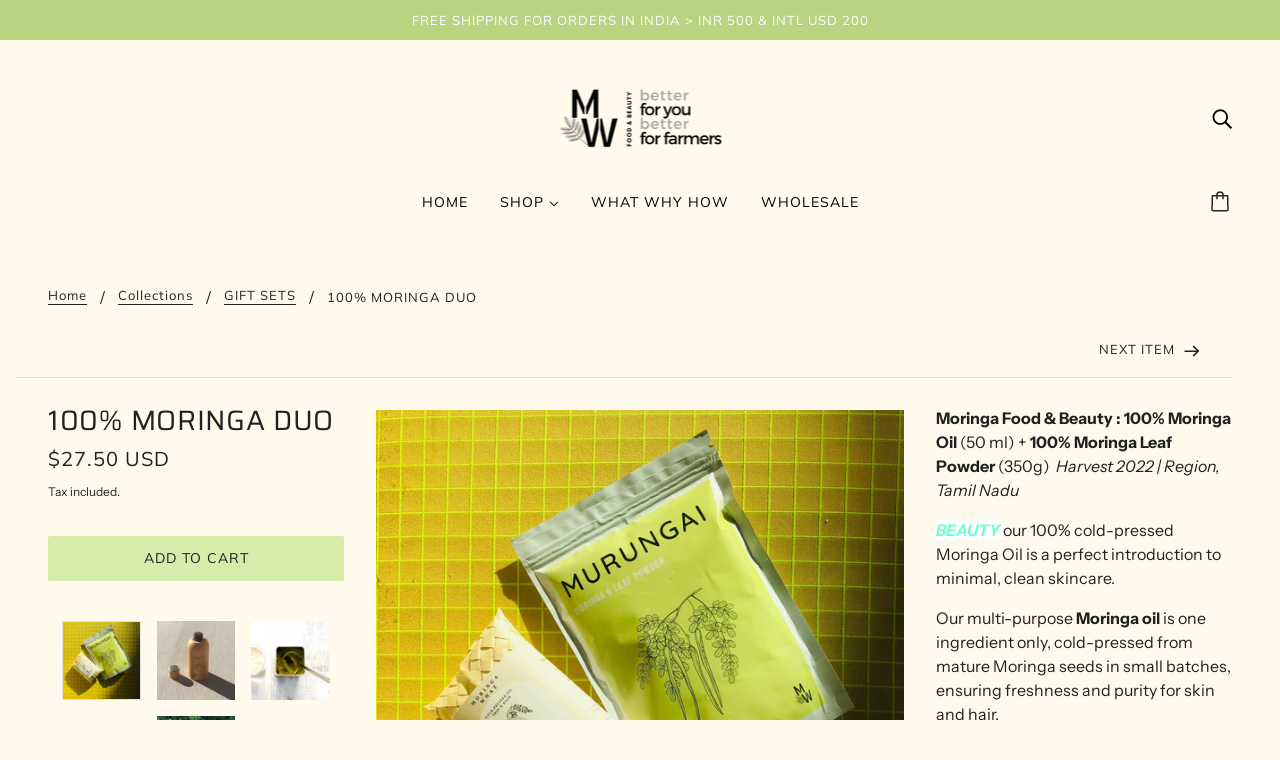

--- FILE ---
content_type: text/css
request_url: https://www.moringawhat.com/cdn/shop/t/13/assets/theme--critical.css?v=173493959119084039671623186640
body_size: 6048
content:
@charset "UTF-8";[data-critical-css=false]{display:none}*,:after,:before{box-sizing:border-box}body[data-tabbing=false] [tabindex="0"],body[data-tabbing=false] a,body[data-tabbing=false] button,body[data-tabbing=false] input,body[data-tabbing=false] textarea{outline:0}.footer--root,.layout--main-content>*,.modal--root,.modal--window,.popup-modal-close{opacity:0}[data-assets-loaded=true] .footer--root,[data-assets-loaded=true] .layout--main-content>*,[data-assets-loaded=true] .modal--root,[data-assets-loaded=true] .modal--window,[data-assets-loaded=true] .popup-modal-close{opacity:1}iframe[src="//localhost:3000/preview_bar"]{display:none}@media only screen and (min-width:768px){[data-mq=small]{display:none}}@media only screen and (max-width:767px){[data-mq=medium]{display:none}}@media only screen and (min-width:1024px){[data-mq=medium]{display:none}}@media only screen and (max-width:767px){[data-mq=medium-large]{display:none}}@media only screen and (max-width:767px){[data-mq=large]{display:none}}@media only screen and (min-width:768px) and (max-width:1023px){[data-mq=large]{display:none}}[data-container=section]{display:grid;padding:72px 48px;grid-row-gap:32px;overflow:hidden}@media only screen and (max-width:767px){[data-container=section]{padding:32px 16px}}[data-container=panel]{display:grid;grid-column-gap:32px;grid-row-gap:32px;grid-template-columns:minmax(auto,1fr);-webkit-box-pack:center;justify-content:center}@media only screen and (max-width:767px){[data-container=panel]{grid-column-gap:16px;grid-row-gap:16px}[data-container=panel][data-mobile-columns="1"]{grid-template-columns:minmax(auto,1fr)}[data-container=panel][data-mobile-columns="2"]{grid-template-columns:repeat(2,minmax(0,1fr))}}@media only screen and (min-width:768px){[data-container=panel][data-block-spacing=false]{grid-column-gap:0;grid-row-gap:0}[data-container=panel][data-columns="2"]{grid-template-columns:repeat(2,minmax(0,1fr))}[data-container=panel][data-columns="3"]{grid-template-columns:repeat(3,minmax(0,1fr))}[data-container=panel][data-columns="4"]{grid-template-columns:repeat(4,minmax(0,1fr))}[data-container=panel][data-columns="5"]{grid-template-columns:repeat(5,minmax(0,1fr))}[data-container=panel][data-columns="6"]{grid-template-columns:repeat(6,minmax(0,1fr))}}[data-container=block]{display:-webkit-box;display:flex;flex-wrap:wrap;margin:0 -16px -16px 0}@media only screen and (max-width:767px){[data-container=block]{margin:0 -12px -12px 0}}[data-container=section] [data-item]{display:block;flex-basis:100%;padding:0 16px 16px 0}@media only screen and (max-width:767px){[data-container=section] [data-item]{padding:0 12px 12px 0}}html{-webkit-text-size-adjust:100%}body{-moz-osx-font-smoothing:grayscale;-webkit-font-smoothing:antialiased;margin:0;text-shadow:1px 1px 1px rgba(0,0,0,.004)}.rte>:not(:last-child),[data-item=rte-content]>:not(:last-child){padding-bottom:16px}@media only screen and (max-width:767px){.rte>:not(:last-child),[data-item=rte-content]>:not(:last-child){padding-bottom:12px}}p{margin:0}b,strong{font-weight:bolder}img{border-style:none}.rte img,[data-item=rte-content] img{-o-object-fit:cover;object-fit:cover}a,a:link,a:visited{color:var(--color-text);text-decoration:none;background-color:transparent}.no-touchevents a,.no-touchevents a:link,.no-touchevents a:visited{-webkit-transition:color .2s ease;transition:color .2s ease}.rte a,.rte a:link,.rte a:visited,[data-item=rte-content] a,[data-item=rte-content] a:link,[data-item=rte-content] a:visited{text-decoration:underline}a:hover{color:var(--color-text)}.rte a:hover,[data-item=rte-content] a:hover{color:var(--color--body--light)}.rte blockquote,[data-item=rte-content] blockquote{font-style:italic;padding:16px 0 0 16px;border-left:2px solid var(--color-border);margin:0 0 16px}ul{margin:0;padding:0;list-style-type:none}.rte ul,[data-item=rte-content] ul{list-style-type:disc;list-style-position:inside;padding-left:16px;line-height:1.7em}@media only screen and (max-width:767px){.rte ul,[data-item=rte-content] ul{padding-left:12px}}.rte ul ul,[data-item=rte-content] ul ul{list-style-type:circle}ol{margin:0;padding:0;list-style-type:none;line-height:1.7em}.rte ol,[data-item=rte-content] ol{padding-left:32px;list-style-position:inside;counter-reset:item}@media only screen and (max-width:767px){.rte ol,[data-item=rte-content] ol{padding-left:16px}}.rte ol li:before,[data-item=rte-content] ol li:before{content:counters(item,".") ". ";counter-increment:item}.rte ol ol li:before,[data-item=rte-content] ol ol li:before{content:counters(item,".") " ";counter-increment:item}li{display:block}.rte li,[data-item=rte-content] li{display:list-item}hr{box-sizing:content-box;height:0;overflow:visible}table{border-collapse:collapse;border-spacing:0}.rte table,[data-item=rte-content] table{border:0;margin:-8px}@media only screen and (max-width:767px){.rte table,[data-item=rte-content] table{width:auto!important;margin:-6px}}tr:not(:last-child){padding-bottom:16px}td{padding:8px}@media only screen and (max-width:767px){td{margin:6px}}address{font-style:unset}iframe{max-width:100%}.error{color:#d32f2f}.errors{color:#d32f2f;padding-bottom:16px}:-moz-placeholder,:-ms-input-placeholder,::-moz-placeholder,::-webkit-input-placeholder{color:var(--color-text)}label{padding-bottom:8px;display:block}select{-webkit-appearance:none;-moz-appearance:none;appearance:none;background-color:var(--color-page-bg);background-image:url([data-uri]);background-position:right 10px center;background-repeat:no-repeat;border-radius:2px;border:1px solid var(--color-border);color:var(--color-text);cursor:pointer;font-size:14px;margin:0 0 16px;max-width:100%;padding:9px 28px 9px 15px;text-indent:.01px;text-overflow:"";width:100%}select.compact{padding:5px 28px 5px 15px}select:focus{color:var(--color-text);background-color:var(--color-page-bg)}select::-ms-expand{display:none}input,textarea{-webkit-appearance:none;-moz-appearance:none;appearance:none;background-color:var(--color-page-bg);border-radius:2px;border:1px solid var(--color-border);box-shadow:none;color:var(--color-text);margin:0 0 16px;max-width:100%;overflow:auto;padding:8px 16px;text-transform:none;width:100%}input:focus,textarea:focus{border:1px solid var(--color-border);color:var(--color-text);background-color:var(--color-page-bg)}input{height:45px;line-height:45px}input.compact{padding:6px;margin:0 0 8px;height:29px;line-height:29px}[data-item=button]>*,[data-item=inverted-button]>*,[data-item=inverted-secondary-button]>*,[data-item=secondary-button]>*,button,input[type=button],input[type=reset],input[type=submit]{-webkit-appearance:none;-moz-appearance:none;appearance:none;border-radius:2px;border:0;box-shadow:none;cursor:pointer;display:inline-block;height:45px;line-height:45px;padding:0 16px;vertical-align:bottom;width:auto;zoom:1}[data-item=button]>.compact,[data-item=button]>[data-height=compact],[data-item=inverted-button]>.compact,[data-item=inverted-button]>[data-height=compact],[data-item=inverted-secondary-button]>.compact,[data-item=inverted-secondary-button]>[data-height=compact],[data-item=secondary-button]>.compact,[data-item=secondary-button]>[data-height=compact],button.compact,button[data-height=compact],input[type=button].compact,input[type=button][data-height=compact],input[type=reset].compact,input[type=reset][data-height=compact],input[type=submit].compact,input[type=submit][data-height=compact]{height:29px;line-height:29px}[data-item=button]>:focus,[data-item=inverted-button]>:focus,[data-item=inverted-secondary-button]>:focus,[data-item=secondary-button]>:focus,button:focus,input[type=button]:focus,input[type=reset]:focus,input[type=submit]:focus{background:var(--color-button-bg)}[data-item=button]>:link,[data-item=inverted-button]>:link,[data-item=inverted-secondary-button]>:link,[data-item=secondary-button]>:link,button:link,input[type=button]:link,input[type=reset]:link,input[type=submit]:link{color:var(--color-button)}[data-item=button]>:visited,[data-item=inverted-button]>:visited,[data-item=inverted-secondary-button]>:visited,[data-item=secondary-button]>:visited,button:visited,input[type=button]:visited,input[type=reset]:visited,input[type=submit]:visited{color:var(--color-button)}[data-item=button]>:hover,[data-item=inverted-button]>:hover,[data-item=inverted-secondary-button]>:hover,[data-item=secondary-button]>:hover,button:hover,input[type=button]:hover,input[type=reset]:hover,input[type=submit]:hover{color:var(--color-button);background:var(--color-button-bg)}.no-touchevents [data-item=button]>*,.no-touchevents [data-item=inverted-button]>*,.no-touchevents [data-item=inverted-secondary-button]>*,.no-touchevents [data-item=secondary-button]>*,.no-touchevents button,.no-touchevents input[type=button],.no-touchevents input[type=reset],.no-touchevents input[type=submit]{-webkit-transition-property:color,border-color,background-color;transition-property:color,border-color,background-color;-webkit-transition-duration:.2s;transition-duration:.2s;-webkit-transition-timing-function:cubic-bezier(.25,.46,.45,.94);transition-timing-function:cubic-bezier(.25,.46,.45,.94)}button[disabled],input[disabled]{cursor:default}input[type=radio]{-webkit-appearance:radio;-moz-appearance:radio;appearance:radio;box-sizing:border-box;height:auto;margin:0 8px 0 0;padding:0;width:auto}input[type=checkbox]{-webkit-appearance:checkbox;-moz-appearance:checkbox;appearance:checkbox;box-sizing:border-box;height:auto;margin:0 8px 0 0;padding:0;width:auto}[data-transition=fade-in]{-webkit-transition:opacity .4s cubic-bezier(.45,.05,.55,.95);transition:opacity .4s cubic-bezier(.45,.05,.55,.95);opacity:1}[data-transition=fade-out]{-webkit-transition:opacity .4s cubic-bezier(.45,.05,.55,.95);transition:opacity .4s cubic-bezier(.45,.05,.55,.95);opacity:0}.font--featured-heading,[data-item=featured-heading]{font-family:var(--font--heading--family);font-weight:var(--font--heading--weight);font-style:var(--font--heading--style);text-transform:var(--font--heading--uppercase);font-size:var(--font--featured-heading--size);line-height:1.125em;margin:-.1875em 0;letter-spacing:-1px}@media only screen and (max-width:767px){.font--featured-heading,[data-item=featured-heading]{font-size:40px;line-height:1.2em}}[data-item=section-heading],h1,h2{font-family:var(--font--heading--family);font-weight:var(--font--heading--weight);font-style:var(--font--heading--style);text-transform:var(--font--heading--uppercase);font-size:var(--font--section-heading--size);line-height:1.25em;margin:-.25em 0;letter-spacing:.025em}@media only screen and (max-width:767px){[data-item=section-heading],h1,h2{font-size:20px}}[data-item=block-heading],h3,h4,h5,h6{font-family:var(--font--heading--family);font-weight:var(--font--heading--weight);font-style:var(--font--heading--style);text-transform:var(--font--heading--uppercase);font-weight:var(--font--heading--normal-weight);font-size:var(--font--block-heading--size);line-height:1.33333em;margin:-.25em 0;letter-spacing:.025em}@media only screen and (max-width:767px){[data-item=block-heading],h3,h4,h5,h6{font-size:16px}}[data-item=accent-text],input,label,textarea{font-family:var(--font--accent--family);font-weight:var(--font--accent--weight);font-style:var(--font--accent--style);text-transform:uppercase;font-size:var(--font--accent--size);letter-spacing:1px}@media only screen and (max-width:767px){[data-item=accent-text],input,label,textarea{font-size:13px}}[data-item=nav-text]{font-family:var(--font--accent--family);font-weight:var(--font--accent--weight);font-style:var(--font--accent--style);text-transform:uppercase;font-size:var(--font--accent--size);letter-spacing:1px;font-size:14px}@media only screen and (max-width:767px){[data-item=nav-text]{font-size:13px}}[data-item=nav-text--sub]{font-family:var(--font--accent--family);font-weight:var(--font--accent--weight);font-style:var(--font--accent--style);text-transform:uppercase;font-size:var(--font--accent--size);letter-spacing:1px;text-transform:capitalize;letter-spacing:0;font-size:14px}@media only screen and (max-width:767px){[data-item=nav-text--sub]{font-size:13px}}input[type=date],input[type=datetime-local],input[type=datetime],input[type=email],input[type=month],input[type=number],input[type=password],input[type=search],input[type=tel],input[type=text],input[type=time],input[type=url],input[type=week],select,textarea,textarea[data-item]{font-family:var(--font--accent--family);font-weight:var(--font--accent--weight);font-style:var(--font--accent--style);text-transform:uppercase;font-size:var(--font--accent--size);letter-spacing:1px;text-transform:none}@media only screen and (max-width:767px){input[type=date],input[type=datetime-local],input[type=datetime],input[type=email],input[type=month],input[type=number],input[type=password],input[type=search],input[type=tel],input[type=text],input[type=time],input[type=url],input[type=week],select,textarea,textarea[data-item]{font-size:13px}}@media only screen and (max-width:767px){input[type=date],input[type=datetime-local],input[type=datetime],input[type=email],input[type=month],input[type=number],input[type=password],input[type=search],input[type=tel],input[type=text],input[type=time],input[type=url],input[type=week],select,textarea,textarea[data-item]{font-size:16px}}[data-item=light-accent-text]{font-family:var(--font--accent--family);font-weight:var(--font--accent--weight);font-style:var(--font--accent--style);text-transform:uppercase;font-size:var(--font--accent--size);letter-spacing:1px;color:var(--color--body--light)}[data-item=light-accent-text]:focus,[data-item=light-accent-text]:hover,[data-item=light-accent-text]:link,[data-item=light-accent-text]:visited{color:var(--color--body--light)}@media only screen and (max-width:767px){[data-item=light-accent-text]{font-size:13px}}.rte,[data-item=paragraph],[data-item=rte-content],body{font-family:var(--font--paragraph--family);font-weight:var(--font--paragraph--weight);font-style:var(--font--paragraph--style);font-size:var(--font--paragraph--size);line-height:1.5em;margin:-.25em 0}@media only screen and (max-width:767px){.rte,[data-item=paragraph],[data-item=rte-content],body{font-size:15px}}[data-item=caption]{font-family:var(--font--paragraph--family);font-weight:var(--font--paragraph--weight);font-style:italic;font-size:var(--font--accent--size)}[data-item=overline]{font-family:var(--font--accent--family);font-weight:var(--font--accent--weight);font-style:var(--font--accent--style);text-transform:uppercase;font-size:var(--font--accent--size);letter-spacing:1px;font-size:12px;letter-spacing:1.5}@media only screen and (max-width:767px){[data-item=overline]{font-size:13px}}body{margin:0}[data-item=block-link]{flex-basis:auto}[data-item=block-link]>*{font-family:var(--font--accent--family);font-weight:var(--font--accent--weight);font-style:var(--font--accent--style);text-transform:uppercase;font-size:var(--font--accent--size);letter-spacing:1px;display:inline-block;line-height:1}@media only screen and (max-width:767px){[data-item=block-link]>*{font-size:13px}}[data-item=block-link]>:after{padding-bottom:.14286em;border-bottom:.07143em solid var(--color-text);content:"";display:block;width:100%}[data-item=inverted-block-link]{flex-basis:auto}[data-item=inverted-block-link]>*{font-family:var(--font--accent--family);font-weight:var(--font--accent--weight);font-style:var(--font--accent--style);text-transform:uppercase;font-size:var(--font--accent--size);letter-spacing:1px;display:inline-block;line-height:1}@media only screen and (max-width:767px){[data-item=inverted-block-link]>*{font-size:13px}}[data-item=inverted-block-link]>:after{padding-bottom:.14286em;border-bottom:.07143em solid var(--color-text);content:"";display:block;width:100%}[data-item=inverted-block-link]>*{color:var(--color--alternative)!important}[data-item=inverted-block-link]>:after{border-color:var(--color--alternative)}[data-item=small-text]{font-size:12px}[data-item=a11y-button],[data-item=button]>*,input[type=submit]{background:var(--color-button-bg);color:var(--color-button);border-radius:2px;font-family:var(--font--accent--family);font-weight:var(--font--accent--weight);font-style:var(--font--accent--style);text-transform:uppercase;font-size:var(--font--accent--size);letter-spacing:1px;font-size:14px}@media only screen and (max-width:767px){[data-item=a11y-button],[data-item=button]>*,input[type=submit]{font-size:13px}}[data-item=a11y-button]:focus,[data-item=a11y-button]:hover,[data-item=a11y-button]:link,[data-item=a11y-button]:visited,[data-item=button]>:focus,[data-item=button]>:hover,[data-item=button]>:link,[data-item=button]>:visited,input[type=submit]:focus,input[type=submit]:hover,input[type=submit]:link,input[type=submit]:visited{color:var(--color-button);background:var(--color-button-bg)}[data-item=inverted-button]>*{background:var(--color-button-bg);color:var(--color-button);border-radius:2px;font-family:var(--font--accent--family);font-weight:var(--font--accent--weight);font-style:var(--font--accent--style);text-transform:uppercase;font-size:var(--font--accent--size);letter-spacing:1px;font-size:14px;background:var(--color-button);color:var(--color-button-bg)}@media only screen and (max-width:767px){[data-item=inverted-button]>*{font-size:13px}}[data-item=inverted-button]>:focus,[data-item=inverted-button]>:hover,[data-item=inverted-button]>:link,[data-item=inverted-button]>:visited{color:var(--color-button);background:var(--color-button-bg)}[data-item=inverted-button]>:focus,[data-item=inverted-button]>:hover,[data-item=inverted-button]>:link,[data-item=inverted-button]>:visited{background:var(--color-button);color:var(--color-button-bg)}[data-item=secondary-button]>*{background:var(--color-button-bg);color:var(--color-button);border-radius:2px;font-family:var(--font--accent--family);font-weight:var(--font--accent--weight);font-style:var(--font--accent--style);text-transform:uppercase;font-size:var(--font--accent--size);letter-spacing:1px;font-size:14px;background:0 0;border:2px solid var(--color-button-bg);color:var(--color-button-bg);line-height:41px}@media only screen and (max-width:767px){[data-item=secondary-button]>*{font-size:13px}}[data-item=secondary-button]>:focus,[data-item=secondary-button]>:hover,[data-item=secondary-button]>:link,[data-item=secondary-button]>:visited{color:var(--color-button);background:var(--color-button-bg)}[data-item=secondary-button]>:focus,[data-item=secondary-button]>:hover,[data-item=secondary-button]>:link,[data-item=secondary-button]>:visited{color:var(--color-button-bg);background:0 0}[data-item=inverted-secondary-button]>*{background:var(--color-button-bg);color:var(--color-button);border-radius:2px;font-family:var(--font--accent--family);font-weight:var(--font--accent--weight);font-style:var(--font--accent--style);text-transform:uppercase;font-size:var(--font--accent--size);letter-spacing:1px;border:2px solid var(--color-button-bg);color:var(--color-button-bg);line-height:41px;font-size:14px;background:0 0;border:2px solid var(--color-page-bg);color:var(--color-page-bg)}@media only screen and (max-width:767px){[data-item=inverted-secondary-button]>*{font-size:13px}}[data-item=inverted-secondary-button]>:focus,[data-item=inverted-secondary-button]>:hover,[data-item=inverted-secondary-button]>:link,[data-item=inverted-secondary-button]>:visited{color:var(--color-button);background:var(--color-button-bg)}[data-item=inverted-secondary-button]>:focus,[data-item=inverted-secondary-button]>:hover,[data-item=inverted-secondary-button]>:link,[data-item=inverted-secondary-button]>:visited{color:var(--color-button-bg);background:0 0}[data-item=inverted-secondary-button]>:focus,[data-item=inverted-secondary-button]>:hover,[data-item=inverted-secondary-button]>:link,[data-item=inverted-secondary-button]>:visited{color:var(--color-page-bg);background:0 0}[data-item=a11y-button],[data-item=hidden-text]{position:absolute;left:-10000px;top:auto;width:1px;height:1px;overflow:hidden}[data-item=a11y-button]:focus{position:fixed;top:8px;left:8px;display:inline-block;padding:0 8px;width:auto;height:30px;line-height:30px;z-index:11}.placeholder--root{position:relative;width:100%}.placeholder--root svg{fill:#cbcbcb;color:#cbcbcb;background-color:#e9e9e9;display:block;position:absolute;top:0;left:0;width:100%;height:100%;max-width:100%;max-height:100%}.placeholder--container{max-width:100%;position:relative;width:100%}.icon--root{position:relative;display:inline-block;vertical-align:middle}.icon--root path{fill:currentColor}.icon--3d-badge,.icon--play-badge{border-radius:2px}.icon--root path,.payment-options svg,.x-menu--overlap-icon svg,a:focus svg,a:hover svg,a:link svg,a:visited svg,svg use svg{fill:currentColor}.icon--prev{background:var(--color-page-bg);border-radius:50%;border:1px solid var(--color-border);display:block;height:10px;padding:16px;position:relative;width:10px}.icon--prev div{background:var(--color-text);bottom:0;height:2px;left:0;margin:auto;pointer-events:none;position:absolute;right:3px;top:0;-webkit-transform-origin:center;transform-origin:center;width:7px}.icon--prev div:first-child{-webkit-transform:translate3d(0,2px,0) rotate3d(0,0,1,45deg) scale(.9);transform:translate3d(0,2px,0) rotate3d(0,0,1,45deg) scale(.9)}.icon--prev div:nth-child(2){-webkit-transform:translate3d(0,-2px,0) rotate3d(0,0,1,-45deg) scale(.9);transform:translate3d(0,-2px,0) rotate3d(0,0,1,-45deg) scale(.9)}.icon--prev div:last-child{width:10px;-webkit-transform:rotate3d(0,1,0,90deg) scale(.9);transform:rotateY(90deg) scale(.9);opacity:0}.icon--prev:hover div:first-child{-webkit-transform:translate3d(-2px,2px,0) rotate3d(0,0,1,45deg) scale(.9);transform:translate3d(-2px,2px,0) rotate3d(0,0,1,45deg) scale(.9)}.icon--prev:hover div:nth-child(2){-webkit-transform:translate3d(-2px,-2px,0) rotate3d(0,0,1,-45deg) scale(.9);transform:translate3d(-2px,-2px,0) rotate3d(0,0,1,-45deg) scale(.9)}.icon--prev:hover div:last-child{-webkit-transform:translate3d(1px,0,0) rotate3d(0,0,0,0deg) scale(.9);transform:translate3d(1px,0,0) rotate3d(0,0,0,0) scale(.9);opacity:1}.icon--next{background:var(--color-page-bg);border-radius:50%;border:1px solid var(--color-border);display:block;height:10px;padding:16px;position:relative;width:10px}.icon--next div{background:var(--color-text);bottom:0;height:2px;left:0;margin:auto;pointer-events:none;position:absolute;right:0;top:0;-webkit-transform-origin:center;transform-origin:center;width:7px}.icon--next div:first-child{-webkit-transform:translate3d(0,2px,0) rotate3d(0,0,1,-45deg) scale(.9);transform:translate3d(0,2px,0) rotate3d(0,0,1,-45deg) scale(.9)}.icon--next div:nth-child(2){-webkit-transform:translate3d(0,-2px,0) rotate3d(0,0,1,45deg) scale(.9);transform:translate3d(0,-2px,0) rotate3d(0,0,1,45deg) scale(.9)}.icon--next div:last-child{width:10px;-webkit-transform:rotate3d(0,1,0,90deg) scale(.9);transform:rotateY(90deg) scale(.9);opacity:0}.icon--next:hover div:first-child{-webkit-transform:translate3d(2px,2px,0) rotate3d(0,0,1,-45deg) scale(.9);transform:translate3d(2px,2px,0) rotate3d(0,0,1,-45deg) scale(.9)}.icon--next:hover div:nth-child(2){-webkit-transform:translate3d(2px,-2px,0) rotate3d(0,0,1,45deg) scale(.9);transform:translate3d(2px,-2px,0) rotate3d(0,0,1,45deg) scale(.9)}.icon--next:hover div:last-child{-webkit-transform:translate3d(-1px,0,0) rotate3d(0,0,0,0deg) scale(.9);transform:translate3d(-1px,0,0) rotate3d(0,0,0,0) scale(.9);opacity:1}.icon--3d-badge{height:26px;width:26px}.icon--account{height:20px;width:20px}.icon--accounts{height:24px;width:24px}.icon--arrow-left,.icon--arrow-right{height:12px;width:16px}.icon--bag-alt{height:20px;width:16px}.icon--bag{height:21px;width:18px}.icon--behance{height:14px;width:20px}.icon--cart{height:20px;width:21px}.icon--checkmark--small{height:10px;width:14px}.icon--chevron-down{height:6px;width:10px}.icon--chevron-left--small{height:14px;width:8px}.icon--chevron-left{height:20px;width:12px}.icon--chevron-right--small{height:14px;width:8px}.icon--chevron-right{height:20px;width:12px}.icon--chevron-up{height:6px;width:10px}.icon--comments{height:18px;width:20px}.icon--copy{height:24px;width:24px}.icon--cross--small{height:11px;width:11px}.icon--cross-circle{height:24px;width:24px}.icon--cross{height:20px;width:20px}.icon--ellipses{height:5px;width:17px}.icon--facebook{height:20px;width:20px}.icon--grid-large,.icon--grid-small{height:12px;width:12px}.icon--instagram{height:20px;width:20px}.icon--kickstarter{height:20px;width:18px}.icon--lock{height:18px;width:14px}.icon--mail{height:16px;width:26px}.icon--menu-alt{height:10px;width:18px}.icon--menu{height:16px;width:22px}.icon--minus-circle{height:20px;width:20px}.icon--minus{height:2px;width:10px}.icon--pinterest{height:20px;width:20px}.icon--play-badge{height:26px;width:26px}.icon--play-outline,.icon--play-solid{height:60px;width:60px}.icon--plus{height:10px;width:10px}.icon--rss,.icon--search{height:20px;width:20px}.icon--shopify{height:20px;width:70px}.icon--snapchat{height:20px;width:22px}.icon--tiktok{height:24px;width:24px}.icon--trip-advisor{height:21px;width:35px}.icon--twitter{height:20px;width:22px}.icon--vimeo{height:21px;width:25px}.icon--yelp{height:20px;width:18px}.icon--youtube{height:20px;width:29px}.header--root{position:relative;z-index:3;width:100%;background:var(--color-header-bg);-webkit-transition:background 1s cubic-bezier(.45,.05,.55,.95);transition:background 1s cubic-bezier(.45,.05,.55,.95)}.header--root[data-header-menu-transparent=true]{background:var(--color-header-bg--transparent)}.header--root[data-transition=forwards][data-header-menu-transparent=true]{background:var(--color-header-bg--opaque);-webkit-transition:background .4s cubic-bezier(.19,1,.22,1);transition:background .4s cubic-bezier(.19,1,.22,1)}.header--root[data-transition=backwards][data-header-menu-transparent=true]{-webkit-transition:background .3s cubic-bezier(.45,.05,.55,.95);transition:background .3s cubic-bezier(.45,.05,.55,.95);-webkit-transition-delay:.1s;transition-delay:.1s}@media only screen and (min-width:768px){.header--root{padding:32px 48px 0}}.header--root [data-off-canvas--open]{cursor:pointer}.header--root .icon--bag,.header--root .icon--cart{bottom:2px;right:3px}.header--top-row{position:relative;display:-webkit-box;display:flex;-webkit-box-align:center;align-items:center;-webkit-box-pack:end;justify-content:flex-end;margin:0 -8px}.header--top-row>*{-webkit-box-flex:1;flex:1 1 auto;padding:8px}@media only screen and (max-width:767px){.header--top-row{display:none}}.header--root[data-center-logo=false] .header--localization{-webkit-box-ordinal-group:2;order:1}.header--root[data-center-logo=false] .header--localization>form{-webkit-box-pack:end;justify-content:flex-end}.header--localization>form{display:-webkit-box;display:flex}.header--localization .disclosure--root:not(:last-of-type){padding-right:16px}.header--localization .disclosure--root[data-id=header-locale] .disclosure--main{text-transform:none}.header--logo{margin:0;line-height:1}.header--root[data-center-logo=false] .header--logo{-webkit-box-ordinal-group:1;order:0}.header--root[data-center-logo=true] .header--logo{position:absolute;left:50%;-webkit-transform:translateX(-50%);transform:translate(-50%)}.header--logo a,.header--logo a:hover,.header--logo a:link,.header--logo a:visited{color:var(--color-header)}.header--search{justify-self:flex-end;-webkit-box-flex:0;flex-grow:0;-webkit-box-ordinal-group:3;order:2}.header--search svg{color:var(--color-header)}.header--account-icon{justify-self:flex-end;-webkit-box-flex:0;flex-grow:0;-webkit-box-ordinal-group:3;order:2}.header--account-icon svg{color:var(--color-header)}.header--account-info{display:none;top:6px;right:-3px;padding:0;width:100%;position:relative}.header--account-info .account-close:after{display:none}.header--account-info .icon--cross{top:1px}.header--bottom-row{position:relative;text-align:center;padding-top:16px}.header--root[data-center-menu=false] .header--bottom-row{text-align:left}.header--bottom-row>*{-webkit-box-flex:1;flex:1 1 auto}.header--bottom-row.hover{background:var(--color-header);background:0 0}@media only screen and (max-width:767px){.header--bottom-row{display:none}}.header--cart{position:absolute;right:0;top:16px}.header--cart-number[data-item-count="0"]{display:none}.header--menu{margin:0 -16px}.header--mobile{background-color:var(--color-header-bg);display:-webkit-box;display:flex;-webkit-box-pack:justify;justify-content:space-between;-webkit-box-align:center;align-items:center;padding:20px 16px}@media only screen and (min-width:768px){.header--mobile{display:none}}.header--mobile .icon--menu{color:var(--color-header)}.header--mobile--menu{width:50%;flex-shrink:1;line-height:1}.header--mobile--menu>*{padding:16px;margin-left:-16px}.header--mobile--cart{color:var(--color-cart)!important;flex-shrink:1;line-height:1;padding:0 0 0 12px;text-align:right;white-space:nowrap;width:50%}.header--mobile--cart svg{color:var(--color-cart);fill:var(--color-cart)}.header--mobile--title{flex-shrink:0;max-width:calc(100% - 120px);text-align:center}.header--mobile--title a,.header--mobile--title a:hover,.header--mobile--title a:link,.header--mobile--title a:visited{color:var(--color-header)}a.header--cart-link{line-height:30px;color:var(--color-cart);display:inline-block;padding:16px;margin-right:-16px}@media only screen and (min-width:768px){a.header--cart-link{margin-top:-8px}}.disclosure--root{position:relative;display:-webkit-box;display:flex;-webkit-box-orient:horizontal;-webkit-box-direction:normal;flex-direction:row;flex-wrap:wrap;-webkit-box-align:baseline;align-items:baseline;text-align:left;-webkit-user-select:none;-moz-user-select:none;-ms-user-select:none;user-select:none}.disclosure--label{-webkit-box-flex:0;flex:0 1 100%}.disclosure--main{width:100%;-webkit-box-flex:1;flex:1 0 50%;position:relative;outline:0}.disclosure--toggle{display:-webkit-box;display:flex;-webkit-box-align:center;align-items:center;-webkit-box-pack:justify;justify-content:space-between;border-radius:2px;border:1px solid var(--color-border);color:var(--color-text);background-color:var(--color-page-bg);cursor:pointer;padding:8px 24px 8px 16px;width:100%;position:relative}.disclosure--toggle .icon--root{left:12px;color:var(--color-text)}.disclosure--toggle .icon--chevron-up,.disclosure--toggle[aria-expanded=true] .icon--chevron-down{display:none}.disclosure--toggle[aria-expanded=true] .icon--chevron-up{display:inline}.disclosure--current-option{width:-webkit-max-content;width:-moz-max-content;width:max-content}.disclosure--form{background-color:var(--color-page-bg);border:1px solid var(--color-border);border-radius:2px;min-width:100%;position:absolute;display:none;overflow-y:auto;z-index:5;box-shadow:0 0 10px #00000014}.disclosure--toggle[aria-expanded=true]+.disclosure--form{display:block}.disclosure--option-link{color:var(--color-text)!important;display:inline-block;padding:9px 15px;white-space:nowrap;width:100%;cursor:pointer}.disclosure--option-link:focus,.disclosure--option-link:hover{outline:0;background-color:#f7f7f7}.announcement--root{padding:0;text-align:center;margin:0 auto;width:100%;position:relative;z-index:1}.announcement--root[data-alternative-color=true],.announcement--root[data-alternative-color=true] a,.announcement--root[data-alternative-color=true] a:hover,.announcement--root[data-alternative-color=true] a:link,.announcement--root[data-alternative-color=true] a:visited{color:var(--color--alternative)}.announcement--link{display:inline-block;padding-bottom:0;padding-top:0;width:100%}.announcement--wrapper{padding:0 8px;max-width:800px;margin:0 auto;display:-webkit-box;display:flex;-webkit-box-align:center;align-items:center;-webkit-box-pack:center;justify-content:center}@media only screen and (max-width:767px){.announcement--wrapper{display:block;max-width:100%}}.announcement--wrapper>*{padding:8px}.announcement--icon{flex-shrink:0;padding-right:0;line-height:1}.announcement--icon img{max-height:25px}@media only screen and (max-width:767px){.announcement--icon{display:none}}.announcement--text{text-transform:none}.announcement--text p{margin:0}.x-menu{display:inline-block;line-height:1}.x-menu li,.x-menu ul{list-style:none;margin:0;padding:0}[data-x-menu--overlap=false] .x-menu--overlap-icon{display:none}@media only screen and (max-width:767px){[data-x-menu--overlap=false] .x-menu--overlap-icon{display:block}}.x-menu--level-1--container{display:-webkit-box;display:flex}[data-x-menu--overlap=true] .x-menu--level-1--container{display:none}@media only screen and (max-width:767px){.x-menu--level-1--container{display:none}}.x-menu--level-1--link{display:inline-block}.x-menu--level-1--link[data-x-menu--depth="2"]{position:relative}.x-menu--level-1--link a{display:inline-block;padding:16px;position:relative}.x-menu--level-1--link .icon--chevron-up{display:none}.x-menu--level-2--container{position:absolute;white-space:nowrap;min-width:150px;left:0;padding:0;background:var(--color-page-bg);overflow:hidden;height:0;opacity:0;z-index:-1}.x-menu--level-2--container[data-transition=backwards]{-webkit-transition:opacity .2s cubic-bezier(.45,.05,.55,.95);transition:opacity .2s cubic-bezier(.45,.05,.55,.95);z-index:4}.x-menu--level-2--container[data-transition=forwards]{-webkit-transition:height .4s cubic-bezier(.19,1,.22,1);transition:height .4s cubic-bezier(.19,1,.22,1);opacity:1;z-index:4}.x-menu--level-2--container[data-transition=at_end]{opacity:1;z-index:4}[data-x-menu--depth="2"] .x-menu--level-2--container{left:-16px}[data-x-menu--depth="3"] .x-menu--level-2--container{max-width:100%;padding-top:0;width:100%;display:-webkit-box;display:flex}[data-x-menu--depth="3"] .x-menu--level-2--container ul{flex-wrap:wrap;vertical-align:top}[data-x-menu--align=center] .x-menu--level-2--container{-webkit-box-pack:center;justify-content:center;text-align:left}.x-menu--bg{position:absolute;top:0;left:0;height:100%;width:100%;background:var(--color-page-bg)}.x-menu--single-parents{display:inline-block;flex-shrink:0;padding:12px 32px 12px 0}.x-menu--single-parents ul{position:relative;border-right:1px solid var(--color--body--light);padding-right:32px;min-height:calc(100% - 30px)}.x-menu--single-parents li{padding-bottom:0!important;display:block!important}.x-menu--single-parents a{padding:8px 32px!important;line-height:1}.x-menu--level-2--link{text-transform:uppercase}[data-x-menu--depth="3"] .x-menu--level-2--link{display:inline-block;vertical-align:text-top}.x-menu--level-2--link:first-child>a{padding-top:32px}[data-x-menu--depth="3"] .x-menu--level-2--link:first-child>a{padding:16px 32px}.x-menu--level-2--link:last-child>a{padding-bottom:32px}[data-x-menu--depth="3"] .x-menu--level-2--link:last-child>a{padding:16px 32px}.x-menu--level-2--link a{display:inline-block;padding:16px 32px}ul.x-menu--level-3--container{padding:0 0 20px;text-transform:none}.x-menu--level-3--link a{padding:8px 32px;line-height:1}[data-x-menu--parent-link=level-2] .x-menu--level-3--link{padding-left:20px}.x-menu{color:var(--color-header)}@media only screen and (max-width:767px){.x-menu{display:none}}.x-menu a,.x-menu a:hover,.x-menu a:link,.x-menu a:visited{color:var(--color-header)}.x-menu[data-x-menu--overlap=true]{height:62px}.x-menu--overlap-icon{left:0;position:absolute;top:28px}.x-menu--overlap-icon>*{padding:16px;margin:-16px 0 0 -16px}.x-menu--level-1--link>a{padding:16px 16px 32px}.x-menu--level-2--container{background:var(--color-header-bg)}[data-header-menu-transparent=true] .x-menu--level-2--container{background:var(--color-header-bg--opaque)}[data-x-menu--depth="3"] .x-menu--level-2--container{margin:0 -48px;width:calc(100% + 96px);max-width:calc(100% + 96px);padding-left:25px;padding-right:25px}.x-menu--single-parents ul{border-right:1px solid var(--color-header)}.x-menu--bg{opacity:.95;background:var(--color-header-bg)}[data-header-menu-transparent=false] .x-menu--bg{opacity:1!important}.off-canvas--viewport{width:100%;position:relative}@media only screen and (max-width:767px){.off-canvas--viewport{overflow:hidden}}.off-canvas--left-sidebar{position:absolute;top:0;overflow:visible;display:none;z-index:100;min-height:100vh;width:80%;max-width:400px;background-color:var(--color-page-bg);-webkit-transform:translateX(-100%);transform:translate(-100%)}.off-canvas--left-sidebar[data-transition=forwards]{box-shadow:2px 0 10px -2px #888;position:relative;-webkit-transform:translateX(0);transform:translate(0);-webkit-transition:-webkit-transform .4s cubic-bezier(.19,1,.22,1);transition:-webkit-transform .4s cubic-bezier(.19,1,.22,1);transition:transform .4s cubic-bezier(.19,1,.22,1);transition:transform .4s cubic-bezier(.19,1,.22,1),-webkit-transform .4s cubic-bezier(.19,1,.22,1)}.off-canvas--left-sidebar[data-transition=at_end]{box-shadow:2px 0 10px -2px #888;position:relative;-webkit-transform:translateX(0);transform:translate(0)}.off-canvas--left-sidebar[data-transition=backwards]{box-shadow:2px 0 10px -2px #888;position:relative;-webkit-transition:-webkit-transform .2s cubic-bezier(.45,.05,.55,.95);transition:-webkit-transform .2s cubic-bezier(.45,.05,.55,.95);transition:transform .2s cubic-bezier(.45,.05,.55,.95);transition:transform .2s cubic-bezier(.45,.05,.55,.95),-webkit-transform .2s cubic-bezier(.45,.05,.55,.95)}.off-canvas--right-sidebar{position:absolute;top:0;overflow:visible;display:none;z-index:100;min-height:100vh;width:80%;max-width:400px;background-color:var(--color-page-bg);left:100%;-webkit-transform:translateX(0);transform:translate(0)}.off-canvas--right-sidebar[data-transition=forwards]{position:relative;box-shadow:-2px 0 10px -2px #888;-webkit-transition:-webkit-transform .4s cubic-bezier(.19,1,.22,1);transition:-webkit-transform .4s cubic-bezier(.19,1,.22,1);transition:transform .4s cubic-bezier(.19,1,.22,1);transition:transform .4s cubic-bezier(.19,1,.22,1),-webkit-transform .4s cubic-bezier(.19,1,.22,1);-webkit-transform:translateX(-100%);transform:translate(-100%)}.off-canvas--right-sidebar[data-transition=at_end]{position:relative;box-shadow:-2px 0 10px -2px #888;-webkit-transform:translateX(-100%);transform:translate(-100%)}.off-canvas--right-sidebar[data-transition=backwards]{-webkit-transition:-webkit-transform .2s cubic-bezier(.45,.05,.55,.95);transition:-webkit-transform .2s cubic-bezier(.45,.05,.55,.95);transition:transform .2s cubic-bezier(.45,.05,.55,.95);transition:transform .2s cubic-bezier(.45,.05,.55,.95),-webkit-transform .2s cubic-bezier(.45,.05,.55,.95);position:relative;box-shadow:-2px 0 10px -2px #888}.off-canvas--container{display:none;min-height:100vh}[data-active=menu] .off-canvas--container[data-view=menu],[data-active=pickup] .off-canvas--container[data-view=pickup],[data-active=collection-filter] .off-canvas--container[data-view=collection-filter],[data-active=cart] .off-canvas--container[data-view=cart]{display:block}[data-active=product-form] .off-canvas--container[data-view=product-form]{display:block;padding:32px 16px}.off-canvas--main-content{min-height:100%;width:100%;top:0}.off-canvas--overlay{background:#000;cursor:pointer;height:100%;left:0;opacity:0;position:fixed;top:0;width:100%;z-index:-999}.off-canvas--overlay[data-transition=backwards]{-webkit-transition:opacity .2s cubic-bezier(.45,.05,.55,.95);transition:opacity .2s cubic-bezier(.45,.05,.55,.95);z-index:100}.off-canvas--overlay[data-transition=forwards]{opacity:.3;-webkit-transition:opacity .8s cubic-bezier(.19,1,.22,1);transition:opacity .8s cubic-bezier(.19,1,.22,1);z-index:100}.off-canvas--overlay[data-transition=at_end]{opacity:.3;z-index:100}[data-off-canvas--open]{display:inline-block;cursor:pointer}.off-canvas--overlay+[data-off-canvas--close]{position:fixed;top:12px;color:#fff;z-index:101;cursor:pointer;display:inline-block}[data-off-canvas--state*=clos] .off-canvas--overlay+[data-off-canvas--close]{display:none}[data-off-canvas--state*=left--open] .off-canvas--overlay+[data-off-canvas--close]{left:415px}@media only screen and (max-width:500px){[data-off-canvas--state*=left--open] .off-canvas--overlay+[data-off-canvas--close]{left:calc(80% + 15px)}}[data-off-canvas--state*=right--open] .off-canvas--overlay+[data-off-canvas--close]{right:415px}@media only screen and (max-width:500px){[data-off-canvas--state*=right--open] .off-canvas--overlay+[data-off-canvas--close]{right:calc(80% + 15px)}}.slideshow--root{padding:0}
/*# sourceMappingURL=/cdn/shop/t/13/assets/theme--critical.css.map?v=173493959119084039671623186640 */


--- FILE ---
content_type: text/javascript; charset=utf-8
request_url: https://www.moringawhat.com/products/moringa-oil-high-vibe-exfoliant.js
body_size: 1405
content:
{"id":4249603309630,"title":"100% MORINGA DUO","handle":"moringa-oil-high-vibe-exfoliant","description":"\u003cp\u003e\u003cstrong\u003eMoringa Food \u0026amp; Beauty : 100% Moringa Oil\u003c\/strong\u003e (50 ml) + \u003cstrong\u003e100% Moringa Leaf Powder\u003c\/strong\u003e (350g)  \u003cem\u003eHarvest 2022 | Region, Tamil Nadu \u003c\/em\u003e\u003c\/p\u003e\n\u003cp\u003e\u003cspan style=\"background-color: #ffffff; color: #72ffcc;\"\u003e\u003cstrong\u003e\u003cem\u003eBEAUTY \u003c\/em\u003e\u003c\/strong\u003e\u003c\/span\u003eour 100% cold-pressed Moringa Oil is a perfect introduction to minimal, clean skincare.\u003c\/p\u003e\n\u003cp\u003eOur multi-purpose \u003cstrong\u003eMoringa oil\u003c\/strong\u003e is one ingredient only, cold-pressed from mature Moringa seeds in small batches, ensuring freshness and purity for skin and hair.\u003c\/p\u003e\n\u003cp\u003e\u003cstrong\u003eHigh in Omega-9 Fatty Acid (Oleic Acid), p\u003c\/strong\u003e\u003cstrong\u003eacked with anti oxidants and rich in nutrients, makes Moringa Oil an excellent source for nourishing and replenishing your skin.\u003c\/strong\u003e\u003c\/p\u003e\n\u003cp\u003e\u003cstrong\u003eUsage :\u003cspan\u003e \u003c\/span\u003eDaily\u003c\/strong\u003e | Use the Moringa oil au naturel as a clean beauty swap to your daily moisturizer; as a cleansing oil, as a hair serum for dry and frizzy hair or as a massage oil. \u003c\/p\u003e\n\u003cp\u003eMix in a few drops of Moringa Oil with the Moringa Leaf powders for the perfect clean green face mask!\u003c\/p\u003e\n\u003cp\u003e\u003cspan style=\"color: #76f7c9;\" mce-data-marked=\"1\"\u003e\u003cem\u003e\u003cstrong\u003eFOOD \u003c\/strong\u003e\u003c\/em\u003e\u003c\/span\u003eOur \u003cstrong\u003e100% Moringa leaf powders\u003c\/strong\u003e are nutrient-dense and are perfect to bake into goods or incorporate into foods and drinks of choice.\u003c\/p\u003e\n\u003cp\u003e\u003cstrong data-mce-fragment=\"1\"\u003eUsage : Daily | \u003c\/strong\u003eUse 2-4 grams\u003c\/p\u003e\n\u003cp\u003e\u003cstrong\u003eQuick recipe\u003c\/strong\u003e : Add a teaspoon of Moringa powder to warm milk of choice, stir and strain and enjoy a daily caffeine free nutrient rich drink. Perfect as a late afternoon caffeine free pick me up. \u003c\/p\u003e\n\u003cp\u003e\u003cstrong\u003eStorage\u003c\/strong\u003e : Store in a cool and dry place. \u003c\/p\u003e\n\u003cp\u003eYou can view each product individually \u003ca href=\"https:\/\/www.moringawhat.com\/products\/moringa-cold-pressed-oil?variant=32555602378814\" title=\"100% Moringa Oil\"\u003ehere \u003c\/a\u003eand \u003ca href=\"https:\/\/www.moringawhat.com\/products\/the-daily-green-100-moringa-pre-order?variant=32558003978302\" title=\"Moringa Leaf Powder\"\u003ehere\u003c\/a\u003e\u003c\/p\u003e","published_at":"2019-10-12T06:47:03-04:00","created_at":"2019-10-12T07:44:47-04:00","vendor":"Moringa What","type":"Natural Skincare","tags":["anti-inflammatory","antioxidant","beauty","beauty food","besan","body oil","clean beauty","cruelty free","essential oil","exfoliant","face blend","face mask","face oil","FACE SCRUB","green beauty","HALDI","health","Moringa","natural skincare","nutrition","Oil","skin care","superfood","turmeric","wellness","yoga"],"price":251900,"price_min":251900,"price_max":251900,"available":true,"price_varies":false,"compare_at_price":null,"compare_at_price_min":0,"compare_at_price_max":0,"compare_at_price_varies":false,"variants":[{"id":30678713827390,"title":"Default Title","option1":"Default Title","option2":null,"option3":null,"sku":"","requires_shipping":true,"taxable":true,"featured_image":null,"available":true,"name":"100% MORINGA DUO","public_title":null,"options":["Default Title"],"price":251900,"weight":0,"compare_at_price":null,"inventory_management":null,"barcode":"","requires_selling_plan":false,"selling_plan_allocations":[]}],"images":["\/\/cdn.shopify.com\/s\/files\/1\/2130\/3829\/products\/CopyofMWwebsiteproductphoto_8_8037c8e1-1e70-406f-b23a-a64143405566.png?v=1638418487","\/\/cdn.shopify.com\/s\/files\/1\/2130\/3829\/products\/CopyofMWwebsiteproductphoto_1.png?v=1638418487","\/\/cdn.shopify.com\/s\/files\/1\/2130\/3829\/products\/MWwebsiteproductphoto_12.png?v=1638418487","\/\/cdn.shopify.com\/s\/files\/1\/2130\/3829\/products\/CopyofMWwebsiteproductphoto_3.png?v=1638418487"],"featured_image":"\/\/cdn.shopify.com\/s\/files\/1\/2130\/3829\/products\/CopyofMWwebsiteproductphoto_8_8037c8e1-1e70-406f-b23a-a64143405566.png?v=1638418487","options":[{"name":"Title","position":1,"values":["Default Title"]}],"url":"\/products\/moringa-oil-high-vibe-exfoliant","media":[{"alt":"Premium Moringa oil for skin and hair and Moringa Leaf Powder Superfood","id":21247189647422,"position":1,"preview_image":{"aspect_ratio":1.0,"height":1500,"width":1500,"src":"https:\/\/cdn.shopify.com\/s\/files\/1\/2130\/3829\/products\/CopyofMWwebsiteproductphoto_8_8037c8e1-1e70-406f-b23a-a64143405566.png?v=1638418487"},"aspect_ratio":1.0,"height":1500,"media_type":"image","src":"https:\/\/cdn.shopify.com\/s\/files\/1\/2130\/3829\/products\/CopyofMWwebsiteproductphoto_8_8037c8e1-1e70-406f-b23a-a64143405566.png?v=1638418487","width":1500},{"alt":"Moringa Oil for skin and hair. Dry skin and Dry hair","id":20895639896126,"position":2,"preview_image":{"aspect_ratio":1.0,"height":2048,"width":2048,"src":"https:\/\/cdn.shopify.com\/s\/files\/1\/2130\/3829\/products\/CopyofMWwebsiteproductphoto_1.png?v=1638418487"},"aspect_ratio":1.0,"height":2048,"media_type":"image","src":"https:\/\/cdn.shopify.com\/s\/files\/1\/2130\/3829\/products\/CopyofMWwebsiteproductphoto_1.png?v=1638418487","width":2048},{"alt":"Moringa Leaf Powder","id":21147031470142,"position":3,"preview_image":{"aspect_ratio":1.0,"height":2048,"width":2048,"src":"https:\/\/cdn.shopify.com\/s\/files\/1\/2130\/3829\/products\/MWwebsiteproductphoto_12.png?v=1638418487"},"aspect_ratio":1.0,"height":2048,"media_type":"image","src":"https:\/\/cdn.shopify.com\/s\/files\/1\/2130\/3829\/products\/MWwebsiteproductphoto_12.png?v=1638418487","width":2048},{"alt":"Moringa Leaves from India","id":20896677756990,"position":4,"preview_image":{"aspect_ratio":1.0,"height":2048,"width":2048,"src":"https:\/\/cdn.shopify.com\/s\/files\/1\/2130\/3829\/products\/CopyofMWwebsiteproductphoto_3.png?v=1638418487"},"aspect_ratio":1.0,"height":2048,"media_type":"image","src":"https:\/\/cdn.shopify.com\/s\/files\/1\/2130\/3829\/products\/CopyofMWwebsiteproductphoto_3.png?v=1638418487","width":2048}],"requires_selling_plan":false,"selling_plan_groups":[]}